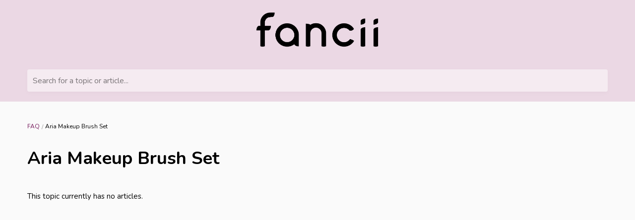

--- FILE ---
content_type: text/html; charset=utf-8
request_url: https://support.fancii.com/kb/aria-makeup-brush-set
body_size: 3492
content:
<!DOCTYPE html>
<html  >
<head>
  <title>
        Aria Makeup Brush Set

      -
    Fancii &amp; Co.
  </title>

  <meta name="viewport" content="width=device-width, initial-scale=1.0, maximum-scale=1.0, user-scalable=no" />


  <link rel="stylesheet" href="https://cdn.reamaze.com/assets/application-9f80df2750347f81446e10a304f8b53ce20db995baf2139aedb9a67396ef61d4.css" media="screen" />
  <script src="https://cdn.reamaze.com/assets/application-967e7a33ff0d3d5e96c98bf3e6a1498bac316e067f7c466794ce81a4be010fac.js"></script>
  <meta name="csrf-param" content="authenticity_token" />
<meta name="csrf-token" content="a43M7cx9CunB0KEufzxlWefYnnrchFC5i_nOYZjMRyc_lbjc49qFMGbQ8KdoNPlEW2Ld7pAnnbHOhL30NIC0uQ" />

    <script type="text/javascript">
    if (top != self) {
      if (window.name == '_popup') {
        $jq.cookie('popup', 'true', { path: '/' });
      } else if (window.name.match(/^_widget/)) {
        $jq.cookie('framed', 'true', { path: '/' });
      } else {
        $jq.cookie('framed', 'true', { path: '/' });
      }

      window.location.replace(window.location + (window.location.search == '' ? '?' : '&') + 'transitioned=1');
    }
  </script>

  <link rel="shortcut icon" href="https://cdn.shopify.com/s/files/1/1069/1900/files/Favicon.png?v=1564174373">

<style type="text/css">
  #header {
    background: rgb(235, 216, 228);
    color: rgb(255, 255, 255);
  }

  #header a,
  #header a:visited,
  #header a:hover {
    color: rgb(255, 255, 255);
  }

  #header #company-name a,
  #header #company-name a:visited,
  #header #company-name a:hover {
    color: rgb(255, 255, 255);
  }

  body a,
  body a:visited,
  body a:hover {
    color: rgb(113, 18, 86);
  }

  body {
    font-family: "Nunito", Helvetica, Arial, sans-serif;
    color: rgb(0, 0, 0);
  }

  body #hero {
    background: rgb(235, 216, 228);
  }

  body.framed #hero {
    background: transparent;
    color: rgb(0, 0, 0);
  }

  body #hero h1 {
    color: rgb(255, 255, 255);
  }

  body.framed #hero h1 {
    color: rgb(0, 0, 0);
  }

  .kb-subhero h1 {
    font-family: "Nunito", Helvetica, Arial, sans-serif;
    color: #FBFBFB
  }

  h1, h2, h3, h4, h5 {
    font-family: "Nunito", Helvetica, Arial, sans-serif;
    color: rgb(0, 0, 0)
  }

  h3 a,
  h3 a:hover,
  h3 a:visited {
    font-family: "Nunito", Helvetica, Arial, sans-serif;
    color: rgb(0, 0, 0)
  }

  .topic-index-with-banner h3 a,
  .topic-index-with-banner h3 a:hover,
  .topic-index-with-banner h3 a:visited {
    font-family: "Nunito", Helvetica, Arial, sans-serif;
    color: #FBFBFB
  }

  .topic-index-with-banner .article-count,
  .topic-index-with-banner .article-count,
  .topic-index-with-banner .article-count{
    font-family: "Nunito", Helvetica, Arial, sans-serif;
    color: #FBFBFB
  }

  #company-name {

  float: unset;

  text-align: center; 

}

#company-name img {

  max-height: 80px !important;

}

form#new_conversation input[type="submit"] {
    text-align: center;
    background-color: #bd4275;
    color: #fff;
    border-radius: 50px;
    padding-top: 14.5px;
    padding-bottom: 14.5px;
    padding-left: 35px;
    padding-right: 35px;
    transition-property: background-color;
    transition-duration: 0.3s;
    text-shadow: none;
//    width: 100% !important;
}

form#new_conversation input[type="submit"]:hover {
    background-color: #77104E;
}
</style>


        <link rel="canonical" href="https://support.fancii.com/kb/aria-makeup-brush-set" />


</head>

<body class=" faq faq-topic" >
  <div id="custom-header">
      <div id="header">
  <div class="container">
    <div id="company-name" class="pull-left">
      <a href="https://fancii.com/"><img src="https://cdn.shopify.com/s/files/1/1069/1900/files/fancii-and-co--logo-black_2945422f-e58f-442d-8759-11ebdb2b1764.png?v=1662669400" alt="Fancii &amp; Co." style="max-height: 50px;" height="50"></a>
    </div>
  </div>
</div>

  </div>

    <div id="hero">
      <div class="container">
            <div id="search-mini">
  <form id="search_form" autocomplete="off" action="/" accept-charset="UTF-8" method="get">
    <label for="q">Search for a topic or article...</label>

    <input type="text" name="q" id="q" onkeyup="if (this.timeout) { clearTimeout(this.timeout) } that = $jq(this); this.timeout = setTimeout(function() { that.parent().trigger(&#39;submit&#39;); }, 800);" autocomplete="off" aria-label="Search for a topic or article..." />

    <script>
//<![CDATA[
  $jq(function(){
    // Wait for the inFieldLabels plugin to be available
    function initializeInFieldLabels() {
      if (typeof $jq.fn.inFieldLabels !== 'undefined') {
        $jq('label').inFieldLabels({
          fadeOpacity: 0.8
        });
      } else {
        setTimeout(initializeInFieldLabels, 50);
      }
    }

    // Also re-initialize if jQuery gets reloaded (handles jQuery conflicts)
    // Use a MutationObserver to detect when new scripts are added
    if (window.MutationObserver) {
      var observer = new MutationObserver(function(mutations) {
        mutations.forEach(function(mutation) {
          if (mutation.type === 'childList') {
            mutation.addedNodes.forEach(function(node) {
              if (node.tagName === 'SCRIPT' && node.src && node.src.includes('jquery')) {
                console.log('jQuery script detected - reinitializing inFieldLabels');
                setTimeout(initializeInFieldLabels, 500);
              }
            });
          }
        });
      });

      observer.observe(document.head, { childList: true, subtree: true });
    }

    initializeInFieldLabels();
  });

  $jq('#search_form').on('submit', function (e) {
    e.preventDefault();

    $jq('#search_form').addClass('searching');

    var brand = $jq('#_brand').val();
    var value = $jq('#search_form').find('input[type="text"]').val();
    var url = '/search.json?q=' + encodeURIComponent(value)
    if (brand) {
      url = url + '&_brand=' + encodeURIComponent(brand)
    }

    if ($jq(document.body).hasClass('popup')) {
      url = url + '&popup=1'
    }

    $jq.ajax({
      dataType: "json",
      url: url,
      success: function (data) {
        $jq('#search-drop').replaceWith(data.content);
        $jq('#search_form').removeClass('searching');
        $jq('#search_form').find('input[type="text"]').focus();

        // Parse the returned HTML and extract hrefs
        var tempDiv = document.createElement('div');
        tempDiv.innerHTML = data.content;
        var links = [];
        $jq(tempDiv).find('#search-results li .title a').slice(0, 3).each(function() {
          links.push($jq(this).attr('href'));
        });

        if (window.URLSearchParams && window.history && window.history.replaceState) {
          var searchParams = new URLSearchParams(window.location.search);
          searchParams.set("q", data.query);
          var url = location.pathname + '?' + searchParams.toString();
          window.history.replaceState({}, document.title, url);
        }
        if (!!window.gtag) {
          window.gtag('event', 'search_term', {
            'event_category': 'KB_search',
            'event_label': data.query,
            'top_suggestions': links.join(',')
          });
        }
      }
    })
  });

//]]>
</script>
</form>
  <div id="search-drop">
</div>

</div>


      </div>
    </div>

    <div id="content">
      <div class="container">
          <ol id="breadcrumb" >
              <li><a href="/">FAQ</a></li>
  <li>Aria Makeup Brush Set</li>

          </ol>

        





<div class="topic-show">
    <h1>Aria Makeup Brush Set</h1>
    <p>This topic currently has no articles.</p>
</div>

      </div>
    </div>

    <div id="shared-footer">
        <div id="footer">
  <div class="container">
    <div id="branding">
        We run on <a href="https://www.reamaze.com">re:amaze</a>
    </div>
  </div>
</div>

  <script type="text/javascript">
    (function(i,s,o,g,r,a,m){i['GoogleAnalyticsObject']=r;i[r]=i[r]||function(){
    (i[r].q=i[r].q||[]).push(arguments)},i[r].l=1*new Date();a=s.createElement(o),
    m=s.getElementsByTagName(o)[0];a.async=1;a.src=g;m.parentNode.insertBefore(a,m)
    })(window,document,'script','https://www.google-analytics.com/analytics.js','ga');

    var loc = window.location.pathname;

    try {
      var query = (window.location.search || "").replace(/(^\?)/,'').split("&").map(function(n){return n = n.split("="),this[n[0]] = (n[1] ? decodeURIComponent(n[1]) : n[1]),this}.bind({}))[0];

      if (query && query["q"]) {
        loc = loc + "?q=" + encodeURIComponent(query["q"]);
      }
    } catch (e) {
    }

    ga('create', 'UA-100302692-1', 'auto');
    ga('set', 'location', loc);
    ga('send', 'pageview');
    ga('set', 'campaignName', 'Reamaze KB');
    ga('set', 'campaignSource', 'reamaze');
    ga('set', 'campaignMedium', 'kb');
  </script>


      <script type="text/javascript">
  $jq(function() {
    var cookie_domain =
      window.location.href.match('reamaze.com') ?
        'reamaze.com' : null;

    $jq.cookie('tz_minute_offset', new Date().getTimezoneOffset(), {
      expires: 365,
      path: '/',
      domain: cookie_domain
    });

    $jq.cookie('tz_name', jstz.determine().name(), {
      expires: 365,
      path: '/',
      domain: cookie_domain
    });
  });
</script>

    </div>

    <div id="custom-footer">
      
    </div>
</body>
</html>
